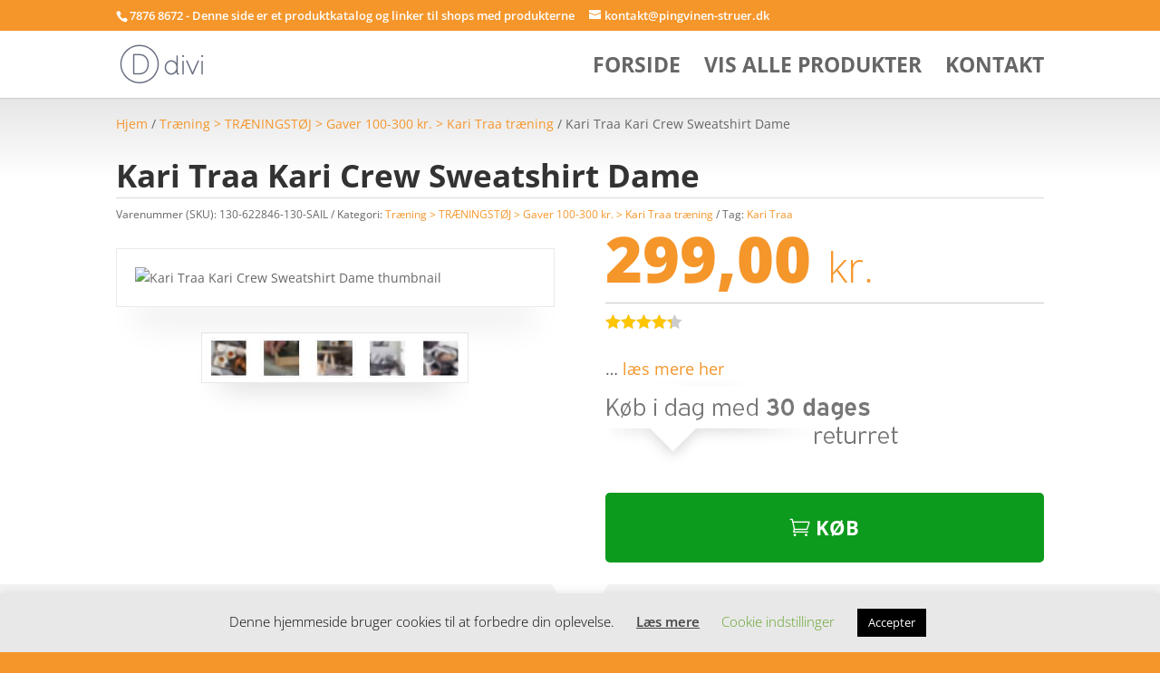

--- FILE ---
content_type: text/css
request_url: https://pingvinen-struer.dk/wp-content/plugins/external-wordpress-images/external-images.css?ver=1769510864
body_size: 67
content:
/*
.product img.eiportrait {
	position:relative!important;
	max-width:none!important;
	max-height:none!important;
}
.product img {
	-moz-transition: -moz-transform .3s ease-out; 
	-webkit-transition:-webkit-transform .3s ease-out; 
	-o-transition: -o-transform .3s ease-out; 
	transition: transform .3s ease-out; 
}
.product img:hover {
	transform:scale(1.5);
}
.product img.eilandscape {
	position:relative!important;
	max-width:none!important;
	max-height:none!important;
}
.product-image {
	width:200px!important;
	height:200px!important;
	overflow:hidden!important;
}
*/

.eithumb {
	overflow: hidden;
    background-size: cover;
    background-position: center;
}
.eithumb {
	-moz-transition: -moz-transform .3s ease-out; 
	-webkit-transition:-webkit-transform .3s ease-out; 
	-o-transition: -o-transform .3s ease-out; 
	transition: transform .3s ease-out; 
}
.eithumb:hover {
	transform:scale(1.3);
}